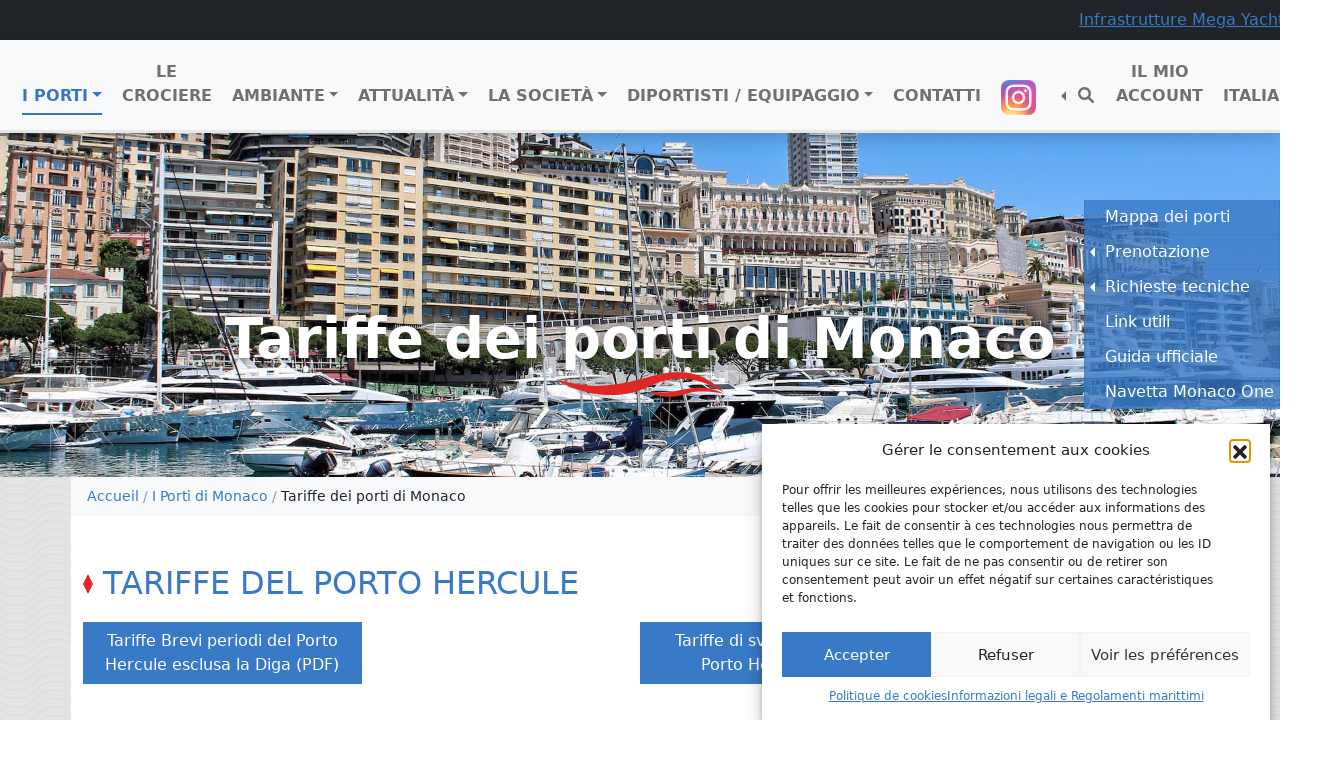

--- FILE ---
content_type: text/html; charset=UTF-8
request_url: https://www.ports-monaco.com/it/i-porti-di-monaco/tariffe-dei-porti-di-monaco/
body_size: 15960
content:
<!doctype html>
<html lang="it-IT">
<head>
    <!-- Required meta tags -->
    <meta charset="UTF-8">
    <meta name="viewport" content="width=device-width, initial-scale=1">

    <!-- wp_head begin -->
    <meta name='robots' content='index, follow, max-image-preview:large, max-snippet:-1, max-video-preview:-1' />
<link rel="alternate" href="https://www.ports-monaco.com/les-ports-de-monaco/tarifs-des-ports-de-monaco/" hreflang="fr" />
<link rel="alternate" href="https://www.ports-monaco.com/en/the-ports-of-monaco/rates-of-the-ports-of-monaco/" hreflang="en" />
<link rel="alternate" href="https://www.ports-monaco.com/it/i-porti-di-monaco/tariffe-dei-porti-di-monaco/" hreflang="it" />

	<!-- This site is optimized with the Yoast SEO plugin v26.7 - https://yoast.com/wordpress/plugins/seo/ -->
	<title>Tariffe dei porti di Monaco - Société d&#039;Exploitation des Ports de Monaco</title>
	<link rel="canonical" href="https://www.ports-monaco.com/it/i-porti-di-monaco/tariffe-dei-porti-di-monaco/" />
	<meta property="og:locale" content="it_IT" />
	<meta property="og:locale:alternate" content="fr_FR" />
	<meta property="og:locale:alternate" content="en_GB" />
	<meta property="og:type" content="article" />
	<meta property="og:title" content="Tariffe dei porti di Monaco - Société d&#039;Exploitation des Ports de Monaco" />
	<meta property="og:description" content="TARIFFE DEL PORTO HERCULE TARIFFE DEL PORTO DI FONTVIEILLE TARIFFE DEL PORTO DI CALA DEL FORTE...Read More..." />
	<meta property="og:url" content="https://www.ports-monaco.com/it/i-porti-di-monaco/tariffe-dei-porti-di-monaco/" />
	<meta property="og:site_name" content="Société d&#039;Exploitation des Ports de Monaco" />
	<meta property="article:modified_time" content="2026-01-06T15:04:48+00:00" />
	<meta name="twitter:card" content="summary_large_image" />
	<meta name="twitter:label1" content="Tempo di lettura stimato" />
	<meta name="twitter:data1" content="1 minuto" />
	<script type="application/ld+json" class="yoast-schema-graph">{"@context":"https://schema.org","@graph":[{"@type":"WebPage","@id":"https://www.ports-monaco.com/it/i-porti-di-monaco/tariffe-dei-porti-di-monaco/","url":"https://www.ports-monaco.com/it/i-porti-di-monaco/tariffe-dei-porti-di-monaco/","name":"Tariffe dei porti di Monaco - Société d&#039;Exploitation des Ports de Monaco","isPartOf":{"@id":"https://www.ports-monaco.com/it/#website"},"datePublished":"2022-11-30T14:37:09+00:00","dateModified":"2026-01-06T15:04:48+00:00","breadcrumb":{"@id":"https://www.ports-monaco.com/it/i-porti-di-monaco/tariffe-dei-porti-di-monaco/#breadcrumb"},"inLanguage":"it-IT","potentialAction":[{"@type":"ReadAction","target":["https://www.ports-monaco.com/it/i-porti-di-monaco/tariffe-dei-porti-di-monaco/"]}]},{"@type":"BreadcrumbList","@id":"https://www.ports-monaco.com/it/i-porti-di-monaco/tariffe-dei-porti-di-monaco/#breadcrumb","itemListElement":[{"@type":"ListItem","position":1,"name":"Accueil","item":"https://www.ports-monaco.com/it/"},{"@type":"ListItem","position":2,"name":"I Porti di Monaco","item":"https://www.ports-monaco.com/it/i-porti-di-monaco/"},{"@type":"ListItem","position":3,"name":"Tariffe dei porti di Monaco"}]},{"@type":"WebSite","@id":"https://www.ports-monaco.com/it/#website","url":"https://www.ports-monaco.com/it/","name":"Société d&#039;Exploitation des Ports de Monaco","description":"","publisher":{"@id":"https://www.ports-monaco.com/it/#organization"},"alternateName":"Ports de Monaco","potentialAction":[{"@type":"SearchAction","target":{"@type":"EntryPoint","urlTemplate":"https://www.ports-monaco.com/it/?s={search_term_string}"},"query-input":{"@type":"PropertyValueSpecification","valueRequired":true,"valueName":"search_term_string"}}],"inLanguage":"it-IT"},{"@type":"Organization","@id":"https://www.ports-monaco.com/it/#organization","name":"Société d&#039;Exploitation des Ports de Monaco","alternateName":"Ports de Monaco","url":"https://www.ports-monaco.com/it/","logo":{"@type":"ImageObject","inLanguage":"it-IT","@id":"https://www.ports-monaco.com/it/#/schema/logo/image/","url":"https://www.ports-monaco.com/wp-content/uploads/2022/06/cropped-logo-wd_sm.png","contentUrl":"https://www.ports-monaco.com/wp-content/uploads/2022/06/cropped-logo-wd_sm.png","width":263,"height":120,"caption":"Société d&#039;Exploitation des Ports de Monaco"},"image":{"@id":"https://www.ports-monaco.com/it/#/schema/logo/image/"}}]}</script>
	<!-- / Yoast SEO plugin. -->


<link rel='dns-prefetch' href='//www.googletagmanager.com' />
<style id='wp-img-auto-sizes-contain-inline-css'>
img:is([sizes=auto i],[sizes^="auto," i]){contain-intrinsic-size:3000px 1500px}
/*# sourceURL=wp-img-auto-sizes-contain-inline-css */
</style>
<link rel='stylesheet' id='areoi-style-index-css' href='https://www.ports-monaco.com/wp-content/plugins/all-bootstrap-blocks/build/style-index.css?ver=1758636767' media='all' />
<style id='classic-theme-styles-inline-css'>
/*! This file is auto-generated */
.wp-block-button__link{color:#fff;background-color:#32373c;border-radius:9999px;box-shadow:none;text-decoration:none;padding:calc(.667em + 2px) calc(1.333em + 2px);font-size:1.125em}.wp-block-file__button{background:#32373c;color:#fff;text-decoration:none}
/*# sourceURL=/wp-includes/css/classic-themes.min.css */
</style>
<link rel='stylesheet' id='wp-bootstrap-blocks-styles-css' href='https://www.ports-monaco.com/wp-content/plugins/wp-bootstrap-blocks/build/style-index.css?ver=5.2.1' media='all' />
<link rel='stylesheet' id='page-list-style-css' href='https://www.ports-monaco.com/wp-content/plugins/page-list/css/page-list.css?ver=5.7' media='all' />
<link rel='stylesheet' id='cmplz-general-css' href='https://www.ports-monaco.com/wp-content/plugins/complianz-gdpr/assets/css/cookieblocker.min.css?ver=1758637835' media='all' />
<link rel='stylesheet' id='picostrap-styles-css' href='https://www.ports-monaco.com/wp-content/themes/picostrap5-child-ports-monaco/css-output/bundle.css?ver=894' media='all' />
<link rel='stylesheet' id='slb_core-css' href='https://www.ports-monaco.com/wp-content/plugins/simple-lightbox/client/css/app.css?ver=2.9.4' media='all' />
<style id='block-visibility-screen-size-styles-inline-css'>
/* Large screens (desktops, 992px and up) */
@media ( min-width: 992px ) {
	.block-visibility-hide-large-screen {
		display: none !important;
	}
}

/* Medium screens (tablets, between 768px and 992px) */
@media ( min-width: 768px ) and ( max-width: 991.98px ) {
	.block-visibility-hide-medium-screen {
		display: none !important;
	}
}

/* Small screens (mobile devices, less than 768px) */
@media ( max-width: 767.98px ) {
	.block-visibility-hide-small-screen {
		display: none !important;
	}
}
/*# sourceURL=block-visibility-screen-size-styles-inline-css */
</style>
<link rel='stylesheet' id='wp-block-heading-css' href='https://www.ports-monaco.com/wp-includes/blocks/heading/style.min.css?ver=84e8295be8cb69a9df28e1b5293400b3' media='all' />

<!-- Snippet del tag Google (gtag.js) aggiunto da Site Kit -->
<!-- Snippet Google Analytics aggiunto da Site Kit -->
<script src="https://www.googletagmanager.com/gtag/js?id=GT-PHWNP4J" id="google_gtagjs-js" async></script>
<script id="google_gtagjs-js-after">
window.dataLayer = window.dataLayer || [];function gtag(){dataLayer.push(arguments);}
gtag("set","linker",{"domains":["www.ports-monaco.com"]});
gtag("js", new Date());
gtag("set", "developer_id.dZTNiMT", true);
gtag("config", "GT-PHWNP4J");
//# sourceURL=google_gtagjs-js-after
</script>
<meta name="generator" content="Site Kit by Google 1.170.0" />			<style>.cmplz-hidden {
					display: none !important;
				}</style> <link rel="icon" href="https://www.ports-monaco.com/wp-content/uploads/2022/06/cropped-logo-sq_512-32x32.png" sizes="32x32" />
<link rel="icon" href="https://www.ports-monaco.com/wp-content/uploads/2022/06/cropped-logo-sq_512-192x192.png" sizes="192x192" />
<link rel="apple-touch-icon" href="https://www.ports-monaco.com/wp-content/uploads/2022/06/cropped-logo-sq_512-180x180.png" />
<meta name="msapplication-TileImage" content="https://www.ports-monaco.com/wp-content/uploads/2022/06/cropped-logo-sq_512-270x270.png" />
		<style id="wp-custom-css">
			video {
	max-width: 100%;
}
.text-transform-none {
	text-transform: none;
}
.text-transform-none * {
	text-transform: none;
}

h1.nowave:after {
	display: none!important;
}

.wp-block-cover__background {
	position: absolute;
	top: 0;
	left: 0;
	right: 0;
	bottom: 0;
}
.has-background-dim-80 {
	opacity: 0.8;
}

.wdbanner {
	margin: 30px 0;
}
.wdbanner img {
	aspect-ratio: 31/9;
	height: auto;
	object-fit: cover;
	object-position: center;
}

figure.wp-block-image, div.legend figure {
	position: relative;
}
figure.wp-block-image figcaption, div.legend figure figcaption {
	position: absolute;
	left: 0;
	right: 0;
	bottom: 0;
	background: #00000060;
	padding: 5px;
	text-align: center;
	color: #fff;
	line-height: 1.1rem;
}
.carousel-item figure.wp-block-image figcaption {
	padding-bottom: 20px;
}

div.legend.center {
	display: flex;
	justify-content: center;
}

body.page-id-3814 .banner h1,
body.page-id-3816 .banner h1,
body.page-id-3818 .banner h1,
body.page-id-3945 .banner h1 {
	text-shadow: 0 0 5px #00000080, 0 0 10px #00000060;
}
body.page-id-3814 .banner h1:after,
body.page-id-3816 .banner h1:after,
body.page-id-3818 .banner h1:after,
body.page-id-3945 .banner h1:after{
	display: none;
}

.page-id-1948 .banner h1, .page-id-1948 .banner .h1,.page-id-1949 .banner h1, .page-id-1949 .banner .h1 {
    position: relative;
    top: 4rem;
}
.page-id-1948 .banner h1, .page-id-1948 .banner .h1,
.page-id-1949 .banner h1, .page-id-1949 .banner .h1,
.page-id-1942 .banner h1, .page-id-1942 .banner .h1 {
   padding-bottom: 10px;
}


.page-id-1948 .banner,
.page-id-1949 .banner,
.page-id-1942 .banner {
  padding-top: 0;
    background: #397AC6 !important;
	aspect-ratio: 2290/836;
  left: 0;
	right: 0;
	  display: flex;
    align-items: end;
}
.page-id-1948 .banner .background,
.page-id-1949 .banner .background,
.page-id-1942 .banner .background {
    background-color: transparent;
	/*background-size: contain;*/
	background-repeat: no-repeat;	
}

@media (max-width: 612px) {
	.page-id-1948 .banner,
.page-id-1949 .banner,
.page-id-1942 .banner {
  padding-top: 0;
    background: #666 !important;
	
}
.page-id-1948 .banner .background,
.page-id-1949 .banner .background,
.page-id-1942 .banner .background {
  
	background-size: contain;
	top: 40x;
}
}
@media (min-width: 992px) {
	
.page-id-1948 .banner,
.page-id-1949 .banner,
.page-id-1942 .banner {
  
	aspect-ratio: 2490/836;
}
	.page-id-1948 .banner .background,
.page-id-1949 .banner .background,
.page-id-1942 .banner .background {
  left: 0;
	right: 183px;
	top: 0;
}
}

.home .wp-block-cover {
	padding-left: 0 !important;
	padding-right: 0 !important;
}		</style>
		    <!-- wp_head end -->
<style id='wp-block-file-inline-css'>
.wp-block-file{box-sizing:border-box}.wp-block-file:not(.wp-element-button){font-size:.8em}.wp-block-file.aligncenter{text-align:center}.wp-block-file.alignright{text-align:right}.wp-block-file *+.wp-block-file__button{margin-left:.75em}:where(.wp-block-file){margin-bottom:1.5em}.wp-block-file__embed{margin-bottom:1em}:where(.wp-block-file__button){border-radius:2em;display:inline-block;padding:.5em 1em}:where(.wp-block-file__button):where(a):active,:where(.wp-block-file__button):where(a):focus,:where(.wp-block-file__button):where(a):hover,:where(.wp-block-file__button):where(a):visited{box-shadow:none;color:#fff;opacity:.85;text-decoration:none}
/*# sourceURL=https://www.ports-monaco.com/wp-includes/blocks/file/style.min.css */
</style>
<style id='wp-block-image-inline-css'>
.wp-block-image>a,.wp-block-image>figure>a{display:inline-block}.wp-block-image img{box-sizing:border-box;height:auto;max-width:100%;vertical-align:bottom}@media not (prefers-reduced-motion){.wp-block-image img.hide{visibility:hidden}.wp-block-image img.show{animation:show-content-image .4s}}.wp-block-image[style*=border-radius] img,.wp-block-image[style*=border-radius]>a{border-radius:inherit}.wp-block-image.has-custom-border img{box-sizing:border-box}.wp-block-image.aligncenter{text-align:center}.wp-block-image.alignfull>a,.wp-block-image.alignwide>a{width:100%}.wp-block-image.alignfull img,.wp-block-image.alignwide img{height:auto;width:100%}.wp-block-image .aligncenter,.wp-block-image .alignleft,.wp-block-image .alignright,.wp-block-image.aligncenter,.wp-block-image.alignleft,.wp-block-image.alignright{display:table}.wp-block-image .aligncenter>figcaption,.wp-block-image .alignleft>figcaption,.wp-block-image .alignright>figcaption,.wp-block-image.aligncenter>figcaption,.wp-block-image.alignleft>figcaption,.wp-block-image.alignright>figcaption{caption-side:bottom;display:table-caption}.wp-block-image .alignleft{float:left;margin:.5em 1em .5em 0}.wp-block-image .alignright{float:right;margin:.5em 0 .5em 1em}.wp-block-image .aligncenter{margin-left:auto;margin-right:auto}.wp-block-image :where(figcaption){margin-bottom:1em;margin-top:.5em}.wp-block-image.is-style-circle-mask img{border-radius:9999px}@supports ((-webkit-mask-image:none) or (mask-image:none)) or (-webkit-mask-image:none){.wp-block-image.is-style-circle-mask img{border-radius:0;-webkit-mask-image:url('data:image/svg+xml;utf8,<svg viewBox="0 0 100 100" xmlns="http://www.w3.org/2000/svg"><circle cx="50" cy="50" r="50"/></svg>');mask-image:url('data:image/svg+xml;utf8,<svg viewBox="0 0 100 100" xmlns="http://www.w3.org/2000/svg"><circle cx="50" cy="50" r="50"/></svg>');mask-mode:alpha;-webkit-mask-position:center;mask-position:center;-webkit-mask-repeat:no-repeat;mask-repeat:no-repeat;-webkit-mask-size:contain;mask-size:contain}}:root :where(.wp-block-image.is-style-rounded img,.wp-block-image .is-style-rounded img){border-radius:9999px}.wp-block-image figure{margin:0}.wp-lightbox-container{display:flex;flex-direction:column;position:relative}.wp-lightbox-container img{cursor:zoom-in}.wp-lightbox-container img:hover+button{opacity:1}.wp-lightbox-container button{align-items:center;backdrop-filter:blur(16px) saturate(180%);background-color:#5a5a5a40;border:none;border-radius:4px;cursor:zoom-in;display:flex;height:20px;justify-content:center;opacity:0;padding:0;position:absolute;right:16px;text-align:center;top:16px;width:20px;z-index:100}@media not (prefers-reduced-motion){.wp-lightbox-container button{transition:opacity .2s ease}}.wp-lightbox-container button:focus-visible{outline:3px auto #5a5a5a40;outline:3px auto -webkit-focus-ring-color;outline-offset:3px}.wp-lightbox-container button:hover{cursor:pointer;opacity:1}.wp-lightbox-container button:focus{opacity:1}.wp-lightbox-container button:focus,.wp-lightbox-container button:hover,.wp-lightbox-container button:not(:hover):not(:active):not(.has-background){background-color:#5a5a5a40;border:none}.wp-lightbox-overlay{box-sizing:border-box;cursor:zoom-out;height:100vh;left:0;overflow:hidden;position:fixed;top:0;visibility:hidden;width:100%;z-index:100000}.wp-lightbox-overlay .close-button{align-items:center;cursor:pointer;display:flex;justify-content:center;min-height:40px;min-width:40px;padding:0;position:absolute;right:calc(env(safe-area-inset-right) + 16px);top:calc(env(safe-area-inset-top) + 16px);z-index:5000000}.wp-lightbox-overlay .close-button:focus,.wp-lightbox-overlay .close-button:hover,.wp-lightbox-overlay .close-button:not(:hover):not(:active):not(.has-background){background:none;border:none}.wp-lightbox-overlay .lightbox-image-container{height:var(--wp--lightbox-container-height);left:50%;overflow:hidden;position:absolute;top:50%;transform:translate(-50%,-50%);transform-origin:top left;width:var(--wp--lightbox-container-width);z-index:9999999999}.wp-lightbox-overlay .wp-block-image{align-items:center;box-sizing:border-box;display:flex;height:100%;justify-content:center;margin:0;position:relative;transform-origin:0 0;width:100%;z-index:3000000}.wp-lightbox-overlay .wp-block-image img{height:var(--wp--lightbox-image-height);min-height:var(--wp--lightbox-image-height);min-width:var(--wp--lightbox-image-width);width:var(--wp--lightbox-image-width)}.wp-lightbox-overlay .wp-block-image figcaption{display:none}.wp-lightbox-overlay button{background:none;border:none}.wp-lightbox-overlay .scrim{background-color:#fff;height:100%;opacity:.9;position:absolute;width:100%;z-index:2000000}.wp-lightbox-overlay.active{visibility:visible}@media not (prefers-reduced-motion){.wp-lightbox-overlay.active{animation:turn-on-visibility .25s both}.wp-lightbox-overlay.active img{animation:turn-on-visibility .35s both}.wp-lightbox-overlay.show-closing-animation:not(.active){animation:turn-off-visibility .35s both}.wp-lightbox-overlay.show-closing-animation:not(.active) img{animation:turn-off-visibility .25s both}.wp-lightbox-overlay.zoom.active{animation:none;opacity:1;visibility:visible}.wp-lightbox-overlay.zoom.active .lightbox-image-container{animation:lightbox-zoom-in .4s}.wp-lightbox-overlay.zoom.active .lightbox-image-container img{animation:none}.wp-lightbox-overlay.zoom.active .scrim{animation:turn-on-visibility .4s forwards}.wp-lightbox-overlay.zoom.show-closing-animation:not(.active){animation:none}.wp-lightbox-overlay.zoom.show-closing-animation:not(.active) .lightbox-image-container{animation:lightbox-zoom-out .4s}.wp-lightbox-overlay.zoom.show-closing-animation:not(.active) .lightbox-image-container img{animation:none}.wp-lightbox-overlay.zoom.show-closing-animation:not(.active) .scrim{animation:turn-off-visibility .4s forwards}}@keyframes show-content-image{0%{visibility:hidden}99%{visibility:hidden}to{visibility:visible}}@keyframes turn-on-visibility{0%{opacity:0}to{opacity:1}}@keyframes turn-off-visibility{0%{opacity:1;visibility:visible}99%{opacity:0;visibility:visible}to{opacity:0;visibility:hidden}}@keyframes lightbox-zoom-in{0%{transform:translate(calc((-100vw + var(--wp--lightbox-scrollbar-width))/2 + var(--wp--lightbox-initial-left-position)),calc(-50vh + var(--wp--lightbox-initial-top-position))) scale(var(--wp--lightbox-scale))}to{transform:translate(-50%,-50%) scale(1)}}@keyframes lightbox-zoom-out{0%{transform:translate(-50%,-50%) scale(1);visibility:visible}99%{visibility:visible}to{transform:translate(calc((-100vw + var(--wp--lightbox-scrollbar-width))/2 + var(--wp--lightbox-initial-left-position)),calc(-50vh + var(--wp--lightbox-initial-top-position))) scale(var(--wp--lightbox-scale));visibility:hidden}}
/*# sourceURL=https://www.ports-monaco.com/wp-includes/blocks/image/style.min.css */
</style>
<style id='wp-block-columns-inline-css'>
.wp-block-columns{box-sizing:border-box;display:flex;flex-wrap:wrap!important}@media (min-width:782px){.wp-block-columns{flex-wrap:nowrap!important}}.wp-block-columns{align-items:normal!important}.wp-block-columns.are-vertically-aligned-top{align-items:flex-start}.wp-block-columns.are-vertically-aligned-center{align-items:center}.wp-block-columns.are-vertically-aligned-bottom{align-items:flex-end}@media (max-width:781px){.wp-block-columns:not(.is-not-stacked-on-mobile)>.wp-block-column{flex-basis:100%!important}}@media (min-width:782px){.wp-block-columns:not(.is-not-stacked-on-mobile)>.wp-block-column{flex-basis:0;flex-grow:1}.wp-block-columns:not(.is-not-stacked-on-mobile)>.wp-block-column[style*=flex-basis]{flex-grow:0}}.wp-block-columns.is-not-stacked-on-mobile{flex-wrap:nowrap!important}.wp-block-columns.is-not-stacked-on-mobile>.wp-block-column{flex-basis:0;flex-grow:1}.wp-block-columns.is-not-stacked-on-mobile>.wp-block-column[style*=flex-basis]{flex-grow:0}:where(.wp-block-columns){margin-bottom:1.75em}:where(.wp-block-columns.has-background){padding:1.25em 2.375em}.wp-block-column{flex-grow:1;min-width:0;overflow-wrap:break-word;word-break:break-word}.wp-block-column.is-vertically-aligned-top{align-self:flex-start}.wp-block-column.is-vertically-aligned-center{align-self:center}.wp-block-column.is-vertically-aligned-bottom{align-self:flex-end}.wp-block-column.is-vertically-aligned-stretch{align-self:stretch}.wp-block-column.is-vertically-aligned-bottom,.wp-block-column.is-vertically-aligned-center,.wp-block-column.is-vertically-aligned-top{width:100%}
/*# sourceURL=https://www.ports-monaco.com/wp-includes/blocks/columns/style.min.css */
</style>
<style id='wp-block-paragraph-inline-css'>
.is-small-text{font-size:.875em}.is-regular-text{font-size:1em}.is-large-text{font-size:2.25em}.is-larger-text{font-size:3em}.has-drop-cap:not(:focus):first-letter{float:left;font-size:8.4em;font-style:normal;font-weight:100;line-height:.68;margin:.05em .1em 0 0;text-transform:uppercase}body.rtl .has-drop-cap:not(:focus):first-letter{float:none;margin-left:.1em}p.has-drop-cap.has-background{overflow:hidden}:root :where(p.has-background){padding:1.25em 2.375em}:where(p.has-text-color:not(.has-link-color)) a{color:inherit}p.has-text-align-left[style*="writing-mode:vertical-lr"],p.has-text-align-right[style*="writing-mode:vertical-rl"]{rotate:180deg}
/*# sourceURL=https://www.ports-monaco.com/wp-includes/blocks/paragraph/style.min.css */
</style>
<style id='global-styles-inline-css'>
:root{--wp--preset--aspect-ratio--square: 1;--wp--preset--aspect-ratio--4-3: 4/3;--wp--preset--aspect-ratio--3-4: 3/4;--wp--preset--aspect-ratio--3-2: 3/2;--wp--preset--aspect-ratio--2-3: 2/3;--wp--preset--aspect-ratio--16-9: 16/9;--wp--preset--aspect-ratio--9-16: 9/16;--wp--preset--color--black: #000000;--wp--preset--color--cyan-bluish-gray: #abb8c3;--wp--preset--color--white: #ffffff;--wp--preset--color--pale-pink: #f78da7;--wp--preset--color--vivid-red: #cf2e2e;--wp--preset--color--luminous-vivid-orange: #ff6900;--wp--preset--color--luminous-vivid-amber: #fcb900;--wp--preset--color--light-green-cyan: #7bdcb5;--wp--preset--color--vivid-green-cyan: #00d084;--wp--preset--color--pale-cyan-blue: #8ed1fc;--wp--preset--color--vivid-cyan-blue: #0693e3;--wp--preset--color--vivid-purple: #9b51e0;--wp--preset--gradient--vivid-cyan-blue-to-vivid-purple: linear-gradient(135deg,rgb(6,147,227) 0%,rgb(155,81,224) 100%);--wp--preset--gradient--light-green-cyan-to-vivid-green-cyan: linear-gradient(135deg,rgb(122,220,180) 0%,rgb(0,208,130) 100%);--wp--preset--gradient--luminous-vivid-amber-to-luminous-vivid-orange: linear-gradient(135deg,rgb(252,185,0) 0%,rgb(255,105,0) 100%);--wp--preset--gradient--luminous-vivid-orange-to-vivid-red: linear-gradient(135deg,rgb(255,105,0) 0%,rgb(207,46,46) 100%);--wp--preset--gradient--very-light-gray-to-cyan-bluish-gray: linear-gradient(135deg,rgb(238,238,238) 0%,rgb(169,184,195) 100%);--wp--preset--gradient--cool-to-warm-spectrum: linear-gradient(135deg,rgb(74,234,220) 0%,rgb(151,120,209) 20%,rgb(207,42,186) 40%,rgb(238,44,130) 60%,rgb(251,105,98) 80%,rgb(254,248,76) 100%);--wp--preset--gradient--blush-light-purple: linear-gradient(135deg,rgb(255,206,236) 0%,rgb(152,150,240) 100%);--wp--preset--gradient--blush-bordeaux: linear-gradient(135deg,rgb(254,205,165) 0%,rgb(254,45,45) 50%,rgb(107,0,62) 100%);--wp--preset--gradient--luminous-dusk: linear-gradient(135deg,rgb(255,203,112) 0%,rgb(199,81,192) 50%,rgb(65,88,208) 100%);--wp--preset--gradient--pale-ocean: linear-gradient(135deg,rgb(255,245,203) 0%,rgb(182,227,212) 50%,rgb(51,167,181) 100%);--wp--preset--gradient--electric-grass: linear-gradient(135deg,rgb(202,248,128) 0%,rgb(113,206,126) 100%);--wp--preset--gradient--midnight: linear-gradient(135deg,rgb(2,3,129) 0%,rgb(40,116,252) 100%);--wp--preset--font-size--small: 13px;--wp--preset--font-size--medium: 20px;--wp--preset--font-size--large: 36px;--wp--preset--font-size--x-large: 42px;--wp--preset--spacing--20: 0.44rem;--wp--preset--spacing--30: 0.67rem;--wp--preset--spacing--40: 1rem;--wp--preset--spacing--50: 1.5rem;--wp--preset--spacing--60: 2.25rem;--wp--preset--spacing--70: 3.38rem;--wp--preset--spacing--80: 5.06rem;--wp--preset--shadow--natural: 6px 6px 9px rgba(0, 0, 0, 0.2);--wp--preset--shadow--deep: 12px 12px 50px rgba(0, 0, 0, 0.4);--wp--preset--shadow--sharp: 6px 6px 0px rgba(0, 0, 0, 0.2);--wp--preset--shadow--outlined: 6px 6px 0px -3px rgb(255, 255, 255), 6px 6px rgb(0, 0, 0);--wp--preset--shadow--crisp: 6px 6px 0px rgb(0, 0, 0);}:where(.is-layout-flex){gap: 0.5em;}:where(.is-layout-grid){gap: 0.5em;}body .is-layout-flex{display: flex;}.is-layout-flex{flex-wrap: wrap;align-items: center;}.is-layout-flex > :is(*, div){margin: 0;}body .is-layout-grid{display: grid;}.is-layout-grid > :is(*, div){margin: 0;}:where(.wp-block-columns.is-layout-flex){gap: 2em;}:where(.wp-block-columns.is-layout-grid){gap: 2em;}:where(.wp-block-post-template.is-layout-flex){gap: 1.25em;}:where(.wp-block-post-template.is-layout-grid){gap: 1.25em;}.has-black-color{color: var(--wp--preset--color--black) !important;}.has-cyan-bluish-gray-color{color: var(--wp--preset--color--cyan-bluish-gray) !important;}.has-white-color{color: var(--wp--preset--color--white) !important;}.has-pale-pink-color{color: var(--wp--preset--color--pale-pink) !important;}.has-vivid-red-color{color: var(--wp--preset--color--vivid-red) !important;}.has-luminous-vivid-orange-color{color: var(--wp--preset--color--luminous-vivid-orange) !important;}.has-luminous-vivid-amber-color{color: var(--wp--preset--color--luminous-vivid-amber) !important;}.has-light-green-cyan-color{color: var(--wp--preset--color--light-green-cyan) !important;}.has-vivid-green-cyan-color{color: var(--wp--preset--color--vivid-green-cyan) !important;}.has-pale-cyan-blue-color{color: var(--wp--preset--color--pale-cyan-blue) !important;}.has-vivid-cyan-blue-color{color: var(--wp--preset--color--vivid-cyan-blue) !important;}.has-vivid-purple-color{color: var(--wp--preset--color--vivid-purple) !important;}.has-black-background-color{background-color: var(--wp--preset--color--black) !important;}.has-cyan-bluish-gray-background-color{background-color: var(--wp--preset--color--cyan-bluish-gray) !important;}.has-white-background-color{background-color: var(--wp--preset--color--white) !important;}.has-pale-pink-background-color{background-color: var(--wp--preset--color--pale-pink) !important;}.has-vivid-red-background-color{background-color: var(--wp--preset--color--vivid-red) !important;}.has-luminous-vivid-orange-background-color{background-color: var(--wp--preset--color--luminous-vivid-orange) !important;}.has-luminous-vivid-amber-background-color{background-color: var(--wp--preset--color--luminous-vivid-amber) !important;}.has-light-green-cyan-background-color{background-color: var(--wp--preset--color--light-green-cyan) !important;}.has-vivid-green-cyan-background-color{background-color: var(--wp--preset--color--vivid-green-cyan) !important;}.has-pale-cyan-blue-background-color{background-color: var(--wp--preset--color--pale-cyan-blue) !important;}.has-vivid-cyan-blue-background-color{background-color: var(--wp--preset--color--vivid-cyan-blue) !important;}.has-vivid-purple-background-color{background-color: var(--wp--preset--color--vivid-purple) !important;}.has-black-border-color{border-color: var(--wp--preset--color--black) !important;}.has-cyan-bluish-gray-border-color{border-color: var(--wp--preset--color--cyan-bluish-gray) !important;}.has-white-border-color{border-color: var(--wp--preset--color--white) !important;}.has-pale-pink-border-color{border-color: var(--wp--preset--color--pale-pink) !important;}.has-vivid-red-border-color{border-color: var(--wp--preset--color--vivid-red) !important;}.has-luminous-vivid-orange-border-color{border-color: var(--wp--preset--color--luminous-vivid-orange) !important;}.has-luminous-vivid-amber-border-color{border-color: var(--wp--preset--color--luminous-vivid-amber) !important;}.has-light-green-cyan-border-color{border-color: var(--wp--preset--color--light-green-cyan) !important;}.has-vivid-green-cyan-border-color{border-color: var(--wp--preset--color--vivid-green-cyan) !important;}.has-pale-cyan-blue-border-color{border-color: var(--wp--preset--color--pale-cyan-blue) !important;}.has-vivid-cyan-blue-border-color{border-color: var(--wp--preset--color--vivid-cyan-blue) !important;}.has-vivid-purple-border-color{border-color: var(--wp--preset--color--vivid-purple) !important;}.has-vivid-cyan-blue-to-vivid-purple-gradient-background{background: var(--wp--preset--gradient--vivid-cyan-blue-to-vivid-purple) !important;}.has-light-green-cyan-to-vivid-green-cyan-gradient-background{background: var(--wp--preset--gradient--light-green-cyan-to-vivid-green-cyan) !important;}.has-luminous-vivid-amber-to-luminous-vivid-orange-gradient-background{background: var(--wp--preset--gradient--luminous-vivid-amber-to-luminous-vivid-orange) !important;}.has-luminous-vivid-orange-to-vivid-red-gradient-background{background: var(--wp--preset--gradient--luminous-vivid-orange-to-vivid-red) !important;}.has-very-light-gray-to-cyan-bluish-gray-gradient-background{background: var(--wp--preset--gradient--very-light-gray-to-cyan-bluish-gray) !important;}.has-cool-to-warm-spectrum-gradient-background{background: var(--wp--preset--gradient--cool-to-warm-spectrum) !important;}.has-blush-light-purple-gradient-background{background: var(--wp--preset--gradient--blush-light-purple) !important;}.has-blush-bordeaux-gradient-background{background: var(--wp--preset--gradient--blush-bordeaux) !important;}.has-luminous-dusk-gradient-background{background: var(--wp--preset--gradient--luminous-dusk) !important;}.has-pale-ocean-gradient-background{background: var(--wp--preset--gradient--pale-ocean) !important;}.has-electric-grass-gradient-background{background: var(--wp--preset--gradient--electric-grass) !important;}.has-midnight-gradient-background{background: var(--wp--preset--gradient--midnight) !important;}.has-small-font-size{font-size: var(--wp--preset--font-size--small) !important;}.has-medium-font-size{font-size: var(--wp--preset--font-size--medium) !important;}.has-large-font-size{font-size: var(--wp--preset--font-size--large) !important;}.has-x-large-font-size{font-size: var(--wp--preset--font-size--x-large) !important;}
:where(.wp-block-columns.is-layout-flex){gap: 2em;}:where(.wp-block-columns.is-layout-grid){gap: 2em;}
/*# sourceURL=global-styles-inline-css */
</style>
<style id='core-block-supports-inline-css'>
.wp-container-core-columns-is-layout-9d6595d7{flex-wrap:nowrap;}
/*# sourceURL=core-block-supports-inline-css */
</style>
</head>
<body data-cmplz=1 class="wp-singular page-template-default page page-id-1426 page-child parent-pageid-1397 wp-custom-logo wp-embed-responsive wp-theme-picostrap5 wp-child-theme-picostrap5-child-ports-monaco picostrap_header_navbar_position_ scroll-position-at-top" >

        <!-- ******************* The Topbar Area ******************* -->
        <div id="wrapper-topbar" class="bg-dark text-light">
            <marquee onmouseover="this.stop();" onmouseout="this.start();">
                                
<p><a href="https://www.ports-monaco.com/wp-content/uploads/2025/03/20250320_Livret-presentation-accueil-mega-yachts-digue-Rainier-III.pdf">Infrastrutture Mega Yachts</a></p>



<p></p>
            </marquee>
        </div>
    

    <!-- ******************* The Navbar Area ******************* -->
    <div id="wrapper-navbar" itemscope itemtype="http://schema.org/WebSite">

        <a class="skip-link visually-hidden-focusable" href="#theme-main">Skip to content</a>


        <nav class="navbar navbar-expand-xl  navbar-light bg-light" aria-label="Main Navigation">
            <div class="container">
                <div id="logo-tagline-wrap">
                    <!-- Your site title as branding in the menu -->
                                        <a href="https://www.ports-monaco.com/it/" class="custom-logo-link" rel="home" aria-current="page">
                        <img width="341" height="120" src="https://www.ports-monaco.com/wp-content/themes/picostrap5-child-ports-monaco/img/ports-monaco-20-years.png" class="custom-logo" alt="Société d&#039;Exploitation des Ports de Monaco" decoding="async" />
                    </a>
                    <!-- end custom logo -->


                    

                </div> <!-- /logo-tagline-wrap -->

                <div class="d-flex flex-row gap-3 ms-auto align-items-end align-items-center">
                    <a href="https://www.instagram.com/portsdemonaco/" target="_blank" class="d-xl-none">
                        <img src="/wp-content/uploads/2024/08/Instagram_icon1.png" width="35" height="35" alt="Instagram">
                    </a>

                    <button class="navbar-toggler" type="button" data-bs-toggle="collapse" data-bs-target="#navbarNavDropdown" aria-controls="navbarsExample05" aria-expanded="false" aria-label="Toggle navigation">
                        <span class="navbar-toggler-icon"></span>
                    </button>
                </div>

                <div class="collapse navbar-collapse" id="navbarNavDropdown">
                    <ul id="menu-menu-it" class="navbar-nav me-auto mb-2 mb-md-0 "><li  class="menu-item menu-item-type-post_type menu-item-object-page current-page-ancestor current-menu-ancestor current-menu-parent current-page-parent current_page_parent current_page_ancestor menu-item-has-children dropdown nav-item nav-item-1422"><a href="https://www.ports-monaco.com/it/i-porti-di-monaco/" class="nav-link active dropdown-toggle" data-bs-toggle="dropdown" data-bs-auto-close="outside" aria-haspopup="true" aria-expanded="false">I Porti</a>
<ul class="dropdown-menu  depth_0">
	<li  class="menu-item menu-item-type-post_type menu-item-object-page nav-item nav-item-1425"><a href="https://www.ports-monaco.com/it/i-porti-di-monaco/il-porto-hercule/" class="dropdown-item ">Il Porto Hercule</a></li>
	<li  class="menu-item menu-item-type-post_type menu-item-object-page nav-item nav-item-1424"><a href="https://www.ports-monaco.com/it/i-porti-di-monaco/il-porto-di-fontvieille/" class="dropdown-item ">Il Porto di Fontvieille</a></li>
	<li  class="menu-item menu-item-type-post_type menu-item-object-page nav-item nav-item-1423"><a href="https://www.ports-monaco.com/it/i-porti-di-monaco/il-porto-di-cala-del-forte/" class="dropdown-item ">Il Porto di Cala del Forte</a></li>
	<li  class="menu-item menu-item-type-post_type menu-item-object-page current-menu-item page_item page-item-1426 current_page_item nav-item nav-item-1430"><a href="https://www.ports-monaco.com/it/i-porti-di-monaco/tariffe-dei-porti-di-monaco/" class="dropdown-item active">Tariffe dei porti di Monaco</a></li>
</ul>
</li>
<li  class="menu-item menu-item-type-post_type menu-item-object-page nav-item nav-item-1494"><a href="https://www.ports-monaco.com/it/le-crociere/" class="nav-link ">Le Crociere</a></li>
<li  class="menu-item menu-item-type-post_type menu-item-object-page menu-item-has-children dropdown nav-item nav-item-2566"><a href="https://www.ports-monaco.com/it/ambiante/" class="nav-link  dropdown-toggle" data-bs-toggle="dropdown" data-bs-auto-close="outside" aria-haspopup="true" aria-expanded="false">Ambiante</a>
<ul class="dropdown-menu  depth_0">
	<li  class="menu-item menu-item-type-post_type menu-item-object-page nav-item nav-item-1535"><a href="https://www.ports-monaco.com/it/ambiante/le-nostre-azioni/" class="dropdown-item ">Le nostre azioni</a></li>
	<li  class="menu-item menu-item-type-post_type menu-item-object-page nav-item nav-item-1533"><a href="https://www.ports-monaco.com/it/ambiante/le-aree-marine-protette-monegasche/" class="dropdown-item ">Le Aree Marine Protette</a></li>
	<li  class="menu-item menu-item-type-post_type menu-item-object-page nav-item nav-item-1532"><a href="https://www.ports-monaco.com/it/ambiante/lapplicazione-donia/" class="dropdown-item ">L’applicazione DONIA</a></li>
</ul>
</li>
<li  class="menu-item menu-item-type-post_type menu-item-object-page menu-item-has-children dropdown nav-item nav-item-1542"><a href="https://www.ports-monaco.com/it/attualita/eventi-nel-principato/" class="nav-link  dropdown-toggle" data-bs-toggle="dropdown" data-bs-auto-close="outside" aria-haspopup="true" aria-expanded="false">Attualità</a>
<ul class="dropdown-menu  depth_0">
	<li  class="menu-item menu-item-type-post_type menu-item-object-page nav-item nav-item-3927"><a href="https://www.ports-monaco.com/it/bollards-it/" class="dropdown-item ">Le collaborazioni artistiche</a></li>
	<li  class="menu-item menu-item-type-post_type menu-item-object-page nav-item nav-item-3926"><a href="https://www.ports-monaco.com/it/attualita/eventi-nel-principato/" class="dropdown-item ">Eventi nel Principato</a></li>
</ul>
</li>
<li  class="menu-item menu-item-type-post_type menu-item-object-page menu-item-has-children dropdown nav-item nav-item-1607"><a href="https://www.ports-monaco.com/it/la-societe-dexploitation-des-ports-de-monaco-sepm/" class="nav-link  dropdown-toggle" data-bs-toggle="dropdown" data-bs-auto-close="outside" aria-haspopup="true" aria-expanded="false">La società</a>
<ul class="dropdown-menu  depth_0">
	<li  class="menu-item menu-item-type-post_type menu-item-object-page nav-item nav-item-1610"><a href="https://www.ports-monaco.com/it/la-societe-dexploitation-des-ports-de-monaco-sepm/" class="dropdown-item ">Chi siamo</a></li>
	<li  class="menu-item menu-item-type-post_type menu-item-object-page nav-item nav-item-1625"><a href="https://www.ports-monaco.com/it/la-societe-dexploitation-des-ports-de-monaco-sepm/il-team/" class="dropdown-item ">Il team</a></li>
	<li  class="menu-item menu-item-type-post_type menu-item-object-page nav-item nav-item-1954"><a href="https://www.ports-monaco.com/it/la-societe-dexploitation-des-ports-de-monaco-sepm/consiglio-di-amministrazione/" class="dropdown-item ">Consiglio di amministrazione</a></li>
	<li  class="menu-item menu-item-type-post_type menu-item-object-page nav-item nav-item-1609"><a href="https://www.ports-monaco.com/it/la-societe-dexploitation-des-ports-de-monaco-sepm/le-certificazioni/" class="dropdown-item ">Le certificazioni</a></li>
	<li  class="menu-item menu-item-type-post_type menu-item-object-page nav-item nav-item-1624"><a href="https://www.ports-monaco.com/it/la-societe-dexploitation-des-ports-de-monaco-sepm/mappa-dei-porti/" class="dropdown-item ">Mappa dei porti</a></li>
	<li  class="menu-item menu-item-type-post_type menu-item-object-page nav-item nav-item-1623"><a href="https://www.ports-monaco.com/it/la-societe-dexploitation-des-ports-de-monaco-sepm/foto-video/" class="dropdown-item ">Foto / Video</a></li>
	<li  class="menu-item menu-item-type-post_type menu-item-object-page menu-item-privacy-policy nav-item nav-item-1622"><a href="https://www.ports-monaco.com/it/la-societe-dexploitation-des-ports-de-monaco-sepm/informazioni-legali-e-regolamenti-marittimi/" class="dropdown-item ">Informazioni legali e Regolamenti marittimi</a></li>
	<li  class="menu-item menu-item-type-post_type menu-item-object-page nav-item nav-item-1608"><a href="https://www.ports-monaco.com/it/la-societe-dexploitation-des-ports-de-monaco-sepm/internazionale-smip/" class="dropdown-item ">Internazionale – SMIP</a></li>
	<li  class="menu-item menu-item-type-post_type menu-item-object-page nav-item nav-item-1626"><a href="https://www.ports-monaco.com/politique-de-cookies-ue/" class="dropdown-item ">Politique de cookies (UE)</a></li>
</ul>
</li>
<li  class="menu-item menu-item-type-post_type menu-item-object-page menu-item-has-children dropdown nav-item nav-item-1802"><a href="https://www.ports-monaco.com/it/equipaggio/" class="nav-link  dropdown-toggle" data-bs-toggle="dropdown" data-bs-auto-close="outside" aria-haspopup="true" aria-expanded="false">Diportisti / Equipaggio</a>
<ul class="dropdown-menu  depth_0">
	<li  class="menu-item menu-item-type-post_type menu-item-object-page nav-item nav-item-1808"><a href="https://www.ports-monaco.com/it/equipaggio/capitani/" class="dropdown-item ">Informazioni pratiche</a></li>
	<li  class="menu-item menu-item-type-post_type menu-item-object-page nav-item nav-item-1806"><a href="https://www.ports-monaco.com/it/equipaggio/link-utili/" class="dropdown-item ">Link utili</a></li>
	<li  class="menu-item menu-item-type-post_type menu-item-object-page nav-item nav-item-1805"><a href="https://www.ports-monaco.com/it/equipaggio/jobs/" class="dropdown-item ">Jobs</a></li>
	<li  class="menu-item menu-item-type-post_type menu-item-object-page nav-item nav-item-1804"><a href="https://www.ports-monaco.com/it/equipaggio/covid-notizie-situazione-sanitaria/" class="dropdown-item ">COVID / Notizie situazione sanitaria</a></li>
</ul>
</li>
<li  class="menu-item menu-item-type-post_type menu-item-object-page nav-item nav-item-1671"><a href="https://www.ports-monaco.com/it/la-societe-dexploitation-des-ports-de-monaco-sepm/contatti/" class="nav-link ">Contatti</a></li>
</ul>                    <ul id="menu-socials" class="navbar-nav me-auto mb-2 mb-md-0 "><li  class="menu-item menu-item-type-custom menu-item-object-custom nav-item nav-item-3793"><a title="Suivez-nous" target="_blank" href="https://www.instagram.com/portsdemonaco/" class="nav-link ">Suivez-nous</a></li>
</ul>
                                            <ul class="navbar-nav mb-2 mb-md-0 mx-0">
                            <li class="menu-item menu-item-type-post_type menu-item-object-page menu-item-has-children dropdown nav-item dropstart">
                                <a href="#search" class="nav-link dropdown-toggle" type="button" id="searchbutton" data-bs-toggle="dropdown" aria-expanded="false">
                                    <i class="fa fa-fw fa-search"></i>
                                </a>
                                <ul id="search" class="dropdown-menu dropdown-menu-end p-0 border-0 bg-transparent mt-2">
                                    <form action="https://www.ports-monaco.com/it" method="get" id="header-search-form" class="d-flex">
                                        <input class="form-control" type="text" placeholder="Search" aria-label="Search" name="s" value="">
                                        <button type="submit" class="btn btn-primary"><i class="fa fa-search"></i></button>
                                    </form>
                                </ul>
                            </li>
                        </ul>
                                        <div class="mx-0">
                        <ul id="menu-right-it" class="navbar-nav me-auto mb-2 mb-md-0 "><li  class="menu-item menu-item-type-custom menu-item-object-custom nav-item nav-item-2115"><a target="_blank" href="https://espaceclient.ports-monaco.com/it/" class="nav-link ">Il mio account</a></li>
<li  class="pll-parent-menu-item menu-item menu-item-type-custom menu-item-object-custom current-menu-parent menu-item-has-children dropdown nav-item nav-item-2114"><a href="#pll_switcher" class="nav-link  dropdown-toggle" data-bs-toggle="dropdown" data-bs-auto-close="outside" aria-haspopup="true" aria-expanded="false">Italiano</a>
<ul class="dropdown-menu  depth_0">
	<li  class="lang-item lang-item-2 lang-item-fr lang-item-first menu-item menu-item-type-custom menu-item-object-custom nav-item nav-item-2114-fr"><a href="https://www.ports-monaco.com/les-ports-de-monaco/tarifs-des-ports-de-monaco/" class="dropdown-item ">Français</a></li>
	<li  class="lang-item lang-item-5 lang-item-en menu-item menu-item-type-custom menu-item-object-custom nav-item nav-item-2114-en"><a href="https://www.ports-monaco.com/en/the-ports-of-monaco/rates-of-the-ports-of-monaco/" class="dropdown-item ">English</a></li>
	<li  class="lang-item lang-item-9 lang-item-it current-lang menu-item menu-item-type-custom menu-item-object-custom nav-item nav-item-2114-it"><a href="https://www.ports-monaco.com/it/i-porti-di-monaco/tariffe-dei-porti-di-monaco/" class="dropdown-item ">Italiano</a></li>
</ul>
</li>
</ul>                    </div>
                </div> <!-- .collapse -->
            </div> <!-- .container -->
        </nav> <!-- .site-navigation -->
            </div><!-- #wrapper-navbar end -->

    
<main id='theme-main'>
    <div class="banner bg-light">
        <div class="content container text-center py-6">
            <h1 class="display-4">Tariffe dei porti di Monaco</h1>
        </div>
		            <div class="background"></div>
		    </div>
    <div class="page">
        <div class="container bg-light">
	        		        <p id="breadcrumbs" class="mb-0 py-2 bg-light"><span><span><a href="https://www.ports-monaco.com/it/">Accueil</a></span> / <span><a href="https://www.ports-monaco.com/it/i-porti-di-monaco/">I Porti di Monaco</a></span> / <span class="breadcrumb_last" aria-current="page">Tariffe dei porti di Monaco</span></span></p>	                </div>
        <div class="container py-5">
            
<h2 class="wp-block-heading">TARIFFE DEL PORTO HERCULE</h2>



<div class="wp-block-columns mb-5 is-layout-flex wp-container-core-columns-is-layout-9d6595d7 wp-block-columns-is-layout-flex">
<div class="wp-block-column is-layout-flow wp-block-column-is-layout-flow">
<div class="wp-block-file"><a id="wp-block-file--media-30712c6c-43a7-42b6-8523-159368b55857" href="https://www.ports-monaco.com/wp-content/uploads/2025/12/2026-Tarifs-passage-Hercule-Hors-Digue-TTC.pdf" target="_blank" rel="noreferrer noopener">Tariffe Brevi periodi del Porto Hercule esclusa la Diga (PDF)</a></div>
</div>



<div class="wp-block-column is-layout-flow wp-block-column-is-layout-flow"></div>



<div class="wp-block-column is-layout-flow wp-block-column-is-layout-flow">
<div class="wp-block-file"><a id="wp-block-file--media-8177218c-3993-45cf-b5d9-d0f6cce0fcc0" href="https://www.ports-monaco.com/wp-content/uploads/2025/07/tarifs-hivernage-2025-2026-TTC-port-Hercule.pdf" target="_blank" rel="noreferrer noopener">Tariffe di svernamento del Porto Hercule (PDF)</a></div>
</div>



<div class="wp-block-column is-layout-flow wp-block-column-is-layout-flow"></div>
</div>



<h2 class="wp-block-heading">TARIFFE DEL PORTO DI FONTVIEILLE</h2>



<div class="wp-block-columns mb-5 is-layout-flex wp-container-core-columns-is-layout-9d6595d7 wp-block-columns-is-layout-flex">
<div class="wp-block-column is-layout-flow wp-block-column-is-layout-flow">
<div class="wp-block-file"><a id="wp-block-file--media-d0aecf25-ae86-4927-adc8-e24b9a1111be" href="https://www.ports-monaco.com/wp-content/uploads/2025/12/2026-Tarifs-passage-Fontvieille-TTC.pdf" target="_blank" rel="noreferrer noopener">Tariffe Brevi periodi del Porto di Fontvieille (PDF)</a></div>
</div>



<div class="wp-block-column is-layout-flow wp-block-column-is-layout-flow">
<div class="wp-block-file"><a id="wp-block-file--media-0cba5b99-64bd-434c-9e6f-fe023952dc6f" href="https://www.ports-monaco.com/wp-content/uploads/2025/07/tarifs-hivernage-2025-2026-TTC-port-Fontvieille.pdf" target="_blank" rel="noreferrer noopener">Tariffe di svernamento del Porto di Fontvieille (PDF)</a></div>
</div>
</div>



<h2 class="wp-block-heading">TARIFFE DEL PORTO DI CALA DEL FORTE</h2>



<div class="wp-block-columns is-layout-flex wp-container-core-columns-is-layout-9d6595d7 wp-block-columns-is-layout-flex">
<div class="wp-block-column is-layout-flow wp-block-column-is-layout-flow">
<div class="wp-block-file"><a id="wp-block-file--media-768e4add-d37f-45b9-aefb-2e87f66afc5a" href="https://www.ports-monaco.com/wp-content/uploads/2026/01/Rates-2026-Cala-del-Forte_010126.pdf" target="_blank" rel="noreferrer noopener">Tariffe del Porto de Cala del Forte (PDF)</a></div>
</div>
</div>
        </div>
    </div>
</main>
    <div class="certificationsfooter py-3">
        <div class="container">
            <div class="row align-items-center">
				<div id="block-24" class="footer-widget widget_block widget_media_image col-md"><div class="wp-block-image">
<figure class="aligncenter size-full"><img loading="lazy" decoding="async" width="877" height="153" src="https://www.ports-monaco.com/wp-content/uploads/2023/01/footer-1.png" alt="" class="wp-image-2526" srcset="https://www.ports-monaco.com/wp-content/uploads/2023/01/footer-1.png 877w, https://www.ports-monaco.com/wp-content/uploads/2023/01/footer-1-300x52.png 300w, https://www.ports-monaco.com/wp-content/uploads/2023/01/footer-1-768x134.png 768w" sizes="auto, (max-width: 877px) 100vw, 877px" /></figure>
</div></div><!-- .footer-widget -->            </div>
        </div>
    </div>

    <div class="wrapper" id="wrapper-footer-colophon">
        <div class="container py-5">
		    <ul id="menu-menu-it-1" class="menu-footer"><li class="menu-item menu-item-type-post_type menu-item-object-page current-page-ancestor current-menu-ancestor current-menu-parent current-page-parent current_page_parent current_page_ancestor menu-item-has-children menu-item-1422"><a href="https://www.ports-monaco.com/it/i-porti-di-monaco/">I Porti</a>
<ul class="sub-menu">
	<li class="menu-item menu-item-type-post_type menu-item-object-page menu-item-1425"><a href="https://www.ports-monaco.com/it/i-porti-di-monaco/il-porto-hercule/">Il Porto Hercule</a></li>
	<li class="menu-item menu-item-type-post_type menu-item-object-page menu-item-1424"><a href="https://www.ports-monaco.com/it/i-porti-di-monaco/il-porto-di-fontvieille/">Il Porto di Fontvieille</a></li>
	<li class="menu-item menu-item-type-post_type menu-item-object-page menu-item-1423"><a href="https://www.ports-monaco.com/it/i-porti-di-monaco/il-porto-di-cala-del-forte/">Il Porto di Cala del Forte</a></li>
	<li class="menu-item menu-item-type-post_type menu-item-object-page current-menu-item page_item page-item-1426 current_page_item menu-item-1430"><a href="https://www.ports-monaco.com/it/i-porti-di-monaco/tariffe-dei-porti-di-monaco/" aria-current="page">Tariffe dei porti di Monaco</a></li>
</ul>
</li>
<li class="menu-item menu-item-type-post_type menu-item-object-page menu-item-1494"><a href="https://www.ports-monaco.com/it/le-crociere/">Le Crociere</a></li>
<li class="menu-item menu-item-type-post_type menu-item-object-page menu-item-has-children menu-item-2566"><a href="https://www.ports-monaco.com/it/ambiante/">Ambiante</a>
<ul class="sub-menu">
	<li class="menu-item menu-item-type-post_type menu-item-object-page menu-item-1535"><a href="https://www.ports-monaco.com/it/ambiante/le-nostre-azioni/">Le nostre azioni</a></li>
	<li class="menu-item menu-item-type-post_type menu-item-object-page menu-item-1533"><a href="https://www.ports-monaco.com/it/ambiante/le-aree-marine-protette-monegasche/">Le Aree Marine Protette</a></li>
	<li class="menu-item menu-item-type-post_type menu-item-object-page menu-item-1532"><a href="https://www.ports-monaco.com/it/ambiante/lapplicazione-donia/">L’applicazione DONIA</a></li>
</ul>
</li>
<li class="menu-item menu-item-type-post_type menu-item-object-page menu-item-has-children menu-item-1542"><a href="https://www.ports-monaco.com/it/attualita/eventi-nel-principato/">Attualità</a>
<ul class="sub-menu">
	<li class="menu-item menu-item-type-post_type menu-item-object-page menu-item-3927"><a href="https://www.ports-monaco.com/it/bollards-it/">Le collaborazioni artistiche</a></li>
	<li class="menu-item menu-item-type-post_type menu-item-object-page menu-item-3926"><a href="https://www.ports-monaco.com/it/attualita/eventi-nel-principato/">Eventi nel Principato</a></li>
</ul>
</li>
<li class="menu-item menu-item-type-post_type menu-item-object-page menu-item-has-children menu-item-1607"><a href="https://www.ports-monaco.com/it/la-societe-dexploitation-des-ports-de-monaco-sepm/">La società</a>
<ul class="sub-menu">
	<li class="menu-item menu-item-type-post_type menu-item-object-page menu-item-1610"><a href="https://www.ports-monaco.com/it/la-societe-dexploitation-des-ports-de-monaco-sepm/">Chi siamo</a></li>
	<li class="menu-item menu-item-type-post_type menu-item-object-page menu-item-1625"><a href="https://www.ports-monaco.com/it/la-societe-dexploitation-des-ports-de-monaco-sepm/il-team/">Il team</a></li>
	<li class="menu-item menu-item-type-post_type menu-item-object-page menu-item-1954"><a href="https://www.ports-monaco.com/it/la-societe-dexploitation-des-ports-de-monaco-sepm/consiglio-di-amministrazione/">Consiglio di amministrazione</a></li>
	<li class="menu-item menu-item-type-post_type menu-item-object-page menu-item-1609"><a href="https://www.ports-monaco.com/it/la-societe-dexploitation-des-ports-de-monaco-sepm/le-certificazioni/">Le certificazioni</a></li>
	<li class="menu-item menu-item-type-post_type menu-item-object-page menu-item-1624"><a href="https://www.ports-monaco.com/it/la-societe-dexploitation-des-ports-de-monaco-sepm/mappa-dei-porti/">Mappa dei porti</a></li>
	<li class="menu-item menu-item-type-post_type menu-item-object-page menu-item-1623"><a href="https://www.ports-monaco.com/it/la-societe-dexploitation-des-ports-de-monaco-sepm/foto-video/">Foto / Video</a></li>
	<li class="menu-item menu-item-type-post_type menu-item-object-page menu-item-privacy-policy menu-item-1622"><a rel="privacy-policy" href="https://www.ports-monaco.com/it/la-societe-dexploitation-des-ports-de-monaco-sepm/informazioni-legali-e-regolamenti-marittimi/">Informazioni legali e Regolamenti marittimi</a></li>
	<li class="menu-item menu-item-type-post_type menu-item-object-page menu-item-1608"><a href="https://www.ports-monaco.com/it/la-societe-dexploitation-des-ports-de-monaco-sepm/internazionale-smip/">Internazionale – SMIP</a></li>
	<li class="menu-item menu-item-type-post_type menu-item-object-page menu-item-1626"><a href="https://www.ports-monaco.com/politique-de-cookies-ue/">Politique de cookies (UE)</a></li>
</ul>
</li>
<li class="menu-item menu-item-type-post_type menu-item-object-page menu-item-has-children menu-item-1802"><a href="https://www.ports-monaco.com/it/equipaggio/">Diportisti / Equipaggio</a>
<ul class="sub-menu">
	<li class="menu-item menu-item-type-post_type menu-item-object-page menu-item-1808"><a href="https://www.ports-monaco.com/it/equipaggio/capitani/">Informazioni pratiche</a></li>
	<li class="menu-item menu-item-type-post_type menu-item-object-page menu-item-1806"><a href="https://www.ports-monaco.com/it/equipaggio/link-utili/">Link utili</a></li>
	<li class="menu-item menu-item-type-post_type menu-item-object-page menu-item-1805"><a href="https://www.ports-monaco.com/it/equipaggio/jobs/">Jobs</a></li>
	<li class="menu-item menu-item-type-post_type menu-item-object-page menu-item-1804"><a href="https://www.ports-monaco.com/it/equipaggio/covid-notizie-situazione-sanitaria/">COVID / Notizie situazione sanitaria</a></li>
</ul>
</li>
<li class="menu-item menu-item-type-post_type menu-item-object-page menu-item-1671"><a href="https://www.ports-monaco.com/it/la-societe-dexploitation-des-ports-de-monaco-sepm/contatti/">Contatti</a></li>
</ul>        </div>
        <div class="container-fluid py-3 bg-black bg-opacity-25">
            <div class="row">
                <div class="col text-center">
                    <footer class="site-footer" id="colophon">
                        <div class="site-info">
										<div class="site-info small">
				© 2022 Société d'Exploitation des Ports de Monaco							</div>
						
		                        </div><!-- .site-info -->
                    </footer><!-- #colophon -->
                </div><!--col end -->
            </div><!-- row end -->
        </div><!-- container end -->
    </div><!-- wrapper end -->

	
    <div id="zone-quicknav" class="text-end d-flex flex-column gap-3">
        <button type="button" class="btn btn-show-quicknav btn-light" data-bs-target="#collapse-quicknav" data-bs-toggle="collapse">
            <i class="fa-solid fa-share-nodes"></i>
            <i class="fa fa-caret-down"></i>
        </button>
        <div id="collapse-quicknav" class="collapse">
			<ul id="menu-quicknav-menu-it" class="navbar-nav me-auto mb-2 mb-md-0 "><li  class="menu-item menu-item-type-post_type menu-item-object-page nav-item nav-item-1809"><a href="https://www.ports-monaco.com/it/la-societe-dexploitation-des-ports-de-monaco-sepm/mappa-dei-porti/" class="nav-link ">Mappa dei porti</a></li>
<li  class="menu-item menu-item-type-custom menu-item-object-custom menu-item-has-children dropdown nav-item nav-item-1810"><a href="#" class="nav-link  dropdown-toggle" data-bs-toggle="dropdown" data-bs-auto-close="outside" aria-haspopup="true" aria-expanded="false">Prenotazione</a>
<ul class="dropdown-menu  depth_0">
	<li  class="menu-item menu-item-type-custom menu-item-object-custom nav-item nav-item-1811"><a target="_blank" href="https://espaceclient.ports-monaco.com/it/" class="dropdown-item ">Richiesta di prenotazione</a></li>
	<li  class="menu-item menu-item-type-custom menu-item-object-custom nav-item nav-item-4823"><a href="https://www.ports-monaco.com/gp-2026-it/" class="dropdown-item ">Formula 1 Grand Prix de Monaco</a></li>
	<li  class="menu-item menu-item-type-post_type menu-item-object-page nav-item nav-item-4592"><a href="https://www.ports-monaco.com/it/gran-premio-di-monaco-storico-2026-available-soon/" class="dropdown-item ">Grand Prix de Monaco Historique</a></li>
	<li  class="menu-item menu-item-type-post_type menu-item-object-page nav-item nav-item-1823"><a href="https://www.ports-monaco.com/it/attualita/hivernage/" class="dropdown-item ">Svernamento</a></li>
	<li  class="menu-item menu-item-type-custom menu-item-object-custom nav-item nav-item-1958"><a href="https://caladelforte-ventimiglia.it/short-term-rates" class="dropdown-item ">Cala del Forte</a></li>
</ul>
</li>
<li  class="menu-item menu-item-type-custom menu-item-object-custom menu-item-has-children dropdown nav-item nav-item-1817"><a href="#" class="nav-link  dropdown-toggle" data-bs-toggle="dropdown" data-bs-auto-close="outside" aria-haspopup="true" aria-expanded="false">Richieste tecniche</a>
<ul class="dropdown-menu  depth_0">
	<li  class="menu-item menu-item-type-custom menu-item-object-custom nav-item nav-item-1818"><a href="https://www.ports-monaco.com/forms/demandes/demande-avitaillement.php?lang=it" class="dropdown-item ">Richiesta di fornitura</a></li>
	<li  class="menu-item menu-item-type-custom menu-item-object-custom nav-item nav-item-1819"><a target="_blank" href="https://www.ports-monaco.com/forms/demandes/demande-intervention-3.php?lang=it" class="dropdown-item ">Richiesta di intervento</a></li>
	<li  class="menu-item menu-item-type-custom menu-item-object-custom nav-item nav-item-4456"><a target="_blank" href="https://www.ports-monaco.com/forms/demandes/demande-intervention-pompage.php?lang=it" class="dropdown-item ">Richiesta di pompaggio delle acque reflue</a></li>
	<li  class="menu-item menu-item-type-post_type menu-item-object-page nav-item nav-item-1821"><a href="https://www.ports-monaco.com/it/declaration-de-collecte-des-eaux-usees-3/" class="dropdown-item ">Dichiarazione di raccolta delle acque reflue</a></li>
	<li  class="menu-item menu-item-type-custom menu-item-object-custom nav-item nav-item-2857"><a href="https://www.ports-monaco.com/forms/demandes/branchement-digue.php?lang=en" class="dropdown-item ">Collegamento elettrico Digue Rainier III</a></li>
</ul>
</li>
<li  class="menu-item menu-item-type-post_type menu-item-object-page nav-item nav-item-2231"><a href="https://www.ports-monaco.com/it/equipaggio/link-utili/" class="nav-link ">Link utili</a></li>
<li  class="menu-item menu-item-type-custom menu-item-object-custom nav-item nav-item-1815"><a target="_blank" href="https://www.ports-monaco.com/le-guide-officiel" class="nav-link ">Guida ufficiale</a></li>
<li  class="menu-item menu-item-type-post_type menu-item-object-page nav-item nav-item-3201"><a href="https://www.ports-monaco.com/it/navetta-monaco-one/" class="nav-link ">Navetta Monaco One</a></li>
</ul>        </div>
            </div>
<script type="speculationrules">
{"prefetch":[{"source":"document","where":{"and":[{"href_matches":"/*"},{"not":{"href_matches":["/wp-*.php","/wp-admin/*","/wp-content/uploads/*","/wp-content/*","/wp-content/plugins/*","/wp-content/themes/picostrap5-child-ports-monaco/*","/wp-content/themes/picostrap5/*","/*\\?(.+)"]}},{"not":{"selector_matches":"a[rel~=\"nofollow\"]"}},{"not":{"selector_matches":".no-prefetch, .no-prefetch a"}}]},"eagerness":"conservative"}]}
</script>

<!-- Consent Management powered by Complianz | GDPR/CCPA Cookie Consent https://wordpress.org/plugins/complianz-gdpr -->
<div id="cmplz-cookiebanner-container"><div class="cmplz-cookiebanner cmplz-hidden banner-1 bottom-right-view-preferences optin cmplz-bottom-right cmplz-categories-type-view-preferences" aria-modal="true" data-nosnippet="true" role="dialog" aria-live="polite" aria-labelledby="cmplz-header-1-optin" aria-describedby="cmplz-message-1-optin">
	<div class="cmplz-header">
		<div class="cmplz-logo"></div>
		<div class="cmplz-title" id="cmplz-header-1-optin">Gérer le consentement aux cookies</div>
		<div class="cmplz-close" tabindex="0" role="button" aria-label="Chiudi la finestra di dialogo">
			<svg aria-hidden="true" focusable="false" data-prefix="fas" data-icon="times" class="svg-inline--fa fa-times fa-w-11" role="img" xmlns="http://www.w3.org/2000/svg" viewBox="0 0 352 512"><path fill="currentColor" d="M242.72 256l100.07-100.07c12.28-12.28 12.28-32.19 0-44.48l-22.24-22.24c-12.28-12.28-32.19-12.28-44.48 0L176 189.28 75.93 89.21c-12.28-12.28-32.19-12.28-44.48 0L9.21 111.45c-12.28 12.28-12.28 32.19 0 44.48L109.28 256 9.21 356.07c-12.28 12.28-12.28 32.19 0 44.48l22.24 22.24c12.28 12.28 32.2 12.28 44.48 0L176 322.72l100.07 100.07c12.28 12.28 32.2 12.28 44.48 0l22.24-22.24c12.28-12.28 12.28-32.19 0-44.48L242.72 256z"></path></svg>
		</div>
	</div>

	<div class="cmplz-divider cmplz-divider-header"></div>
	<div class="cmplz-body">
		<div class="cmplz-message" id="cmplz-message-1-optin">Pour offrir les meilleures expériences, nous utilisons des technologies telles que les cookies pour stocker et/ou accéder aux informations des appareils. Le fait de consentir à ces technologies nous permettra de traiter des données telles que le comportement de navigation ou les ID uniques sur ce site. Le fait de ne pas consentir ou de retirer son consentement peut avoir un effet négatif sur certaines caractéristiques et fonctions.</div>
		<!-- categories start -->
		<div class="cmplz-categories">
			<details class="cmplz-category cmplz-functional" >
				<summary>
						<span class="cmplz-category-header">
							<span class="cmplz-category-title">Fonctionnel</span>
							<span class='cmplz-always-active'>
								<span class="cmplz-banner-checkbox">
									<input type="checkbox"
										   id="cmplz-functional-optin"
										   data-category="cmplz_functional"
										   class="cmplz-consent-checkbox cmplz-functional"
										   size="40"
										   value="1"/>
									<label class="cmplz-label" for="cmplz-functional-optin"><span class="screen-reader-text">Fonctionnel</span></label>
								</span>
								Sempre attivo							</span>
							<span class="cmplz-icon cmplz-open">
								<svg xmlns="http://www.w3.org/2000/svg" viewBox="0 0 448 512"  height="18" ><path d="M224 416c-8.188 0-16.38-3.125-22.62-9.375l-192-192c-12.5-12.5-12.5-32.75 0-45.25s32.75-12.5 45.25 0L224 338.8l169.4-169.4c12.5-12.5 32.75-12.5 45.25 0s12.5 32.75 0 45.25l-192 192C240.4 412.9 232.2 416 224 416z"/></svg>
							</span>
						</span>
				</summary>
				<div class="cmplz-description">
					<span class="cmplz-description-functional">Le stockage ou l’accès technique est strictement nécessaire dans la finalité d’intérêt légitime de permettre l’utilisation d’un service spécifique explicitement demandé par l’abonné ou l’utilisateur, ou dans le seul but d’effectuer la transmission d’une communication sur un réseau de communications électroniques.</span>
				</div>
			</details>

			<details class="cmplz-category cmplz-preferences" >
				<summary>
						<span class="cmplz-category-header">
							<span class="cmplz-category-title">Préférences</span>
							<span class="cmplz-banner-checkbox">
								<input type="checkbox"
									   id="cmplz-preferences-optin"
									   data-category="cmplz_preferences"
									   class="cmplz-consent-checkbox cmplz-preferences"
									   size="40"
									   value="1"/>
								<label class="cmplz-label" for="cmplz-preferences-optin"><span class="screen-reader-text">Préférences</span></label>
							</span>
							<span class="cmplz-icon cmplz-open">
								<svg xmlns="http://www.w3.org/2000/svg" viewBox="0 0 448 512"  height="18" ><path d="M224 416c-8.188 0-16.38-3.125-22.62-9.375l-192-192c-12.5-12.5-12.5-32.75 0-45.25s32.75-12.5 45.25 0L224 338.8l169.4-169.4c12.5-12.5 32.75-12.5 45.25 0s12.5 32.75 0 45.25l-192 192C240.4 412.9 232.2 416 224 416z"/></svg>
							</span>
						</span>
				</summary>
				<div class="cmplz-description">
					<span class="cmplz-description-preferences">Le stockage ou l’accès technique est nécessaire dans la finalité d’intérêt légitime de stocker des préférences qui ne sont pas demandées par l’abonné ou l’utilisateur.</span>
				</div>
			</details>

			<details class="cmplz-category cmplz-statistics" >
				<summary>
						<span class="cmplz-category-header">
							<span class="cmplz-category-title">Statistiques</span>
							<span class="cmplz-banner-checkbox">
								<input type="checkbox"
									   id="cmplz-statistics-optin"
									   data-category="cmplz_statistics"
									   class="cmplz-consent-checkbox cmplz-statistics"
									   size="40"
									   value="1"/>
								<label class="cmplz-label" for="cmplz-statistics-optin"><span class="screen-reader-text">Statistiques</span></label>
							</span>
							<span class="cmplz-icon cmplz-open">
								<svg xmlns="http://www.w3.org/2000/svg" viewBox="0 0 448 512"  height="18" ><path d="M224 416c-8.188 0-16.38-3.125-22.62-9.375l-192-192c-12.5-12.5-12.5-32.75 0-45.25s32.75-12.5 45.25 0L224 338.8l169.4-169.4c12.5-12.5 32.75-12.5 45.25 0s12.5 32.75 0 45.25l-192 192C240.4 412.9 232.2 416 224 416z"/></svg>
							</span>
						</span>
				</summary>
				<div class="cmplz-description">
					<span class="cmplz-description-statistics">Le stockage ou l’accès technique qui est utilisé exclusivement à des fins statistiques.</span>
					<span class="cmplz-description-statistics-anonymous">Le stockage ou l’accès technique qui est utilisé exclusivement dans des finalités statistiques anonymes. En l’absence d’une assignation à comparaître, d’une conformité volontaire de la part de votre fournisseur d’accès à internet ou d’enregistrements supplémentaires provenant d’une tierce partie, les informations stockées ou extraites à cette seule fin ne peuvent généralement pas être utilisées pour vous identifier.</span>
				</div>
			</details>
			<details class="cmplz-category cmplz-marketing" >
				<summary>
						<span class="cmplz-category-header">
							<span class="cmplz-category-title">Marketing</span>
							<span class="cmplz-banner-checkbox">
								<input type="checkbox"
									   id="cmplz-marketing-optin"
									   data-category="cmplz_marketing"
									   class="cmplz-consent-checkbox cmplz-marketing"
									   size="40"
									   value="1"/>
								<label class="cmplz-label" for="cmplz-marketing-optin"><span class="screen-reader-text">Marketing</span></label>
							</span>
							<span class="cmplz-icon cmplz-open">
								<svg xmlns="http://www.w3.org/2000/svg" viewBox="0 0 448 512"  height="18" ><path d="M224 416c-8.188 0-16.38-3.125-22.62-9.375l-192-192c-12.5-12.5-12.5-32.75 0-45.25s32.75-12.5 45.25 0L224 338.8l169.4-169.4c12.5-12.5 32.75-12.5 45.25 0s12.5 32.75 0 45.25l-192 192C240.4 412.9 232.2 416 224 416z"/></svg>
							</span>
						</span>
				</summary>
				<div class="cmplz-description">
					<span class="cmplz-description-marketing">Le stockage ou l’accès technique est nécessaire pour créer des profils d’utilisateurs afin d’envoyer des publicités, ou pour suivre l’utilisateur sur un site web ou sur plusieurs sites web ayant des finalités marketing similaires.</span>
				</div>
			</details>
		</div><!-- categories end -->
			</div>

	<div class="cmplz-links cmplz-information">
		<a class="cmplz-link cmplz-manage-options cookie-statement" href="#" data-relative_url="#cmplz-manage-consent-container">Gestisci opzioni</a>
		<a class="cmplz-link cmplz-manage-third-parties cookie-statement" href="#" data-relative_url="#cmplz-cookies-overview">Gestisci servizi</a>
		<a class="cmplz-link cmplz-manage-vendors tcf cookie-statement" href="#" data-relative_url="#cmplz-tcf-wrapper">Gestisci {vendor_count} fornitori</a>
		<a class="cmplz-link cmplz-external cmplz-read-more-purposes tcf" target="_blank" rel="noopener noreferrer nofollow" href="https://cookiedatabase.org/tcf/purposes/">Per saperne di più su questi scopi</a>
			</div>

	<div class="cmplz-divider cmplz-footer"></div>

	<div class="cmplz-buttons">
		<button class="cmplz-btn cmplz-accept">Accepter</button>
		<button class="cmplz-btn cmplz-deny">Refuser</button>
		<button class="cmplz-btn cmplz-view-preferences">Voir les préférences</button>
		<button class="cmplz-btn cmplz-save-preferences">Enregistrer les préférences</button>
		<a class="cmplz-btn cmplz-manage-options tcf cookie-statement" href="#" data-relative_url="#cmplz-manage-consent-container">Voir les préférences</a>
			</div>

	<div class="cmplz-links cmplz-documents">
		<a class="cmplz-link cookie-statement" href="#" data-relative_url="">{title}</a>
		<a class="cmplz-link privacy-statement" href="#" data-relative_url="">{title}</a>
		<a class="cmplz-link impressum" href="#" data-relative_url="">{title}</a>
			</div>

</div>
</div>
					<div id="cmplz-manage-consent" data-nosnippet="true"><button class="cmplz-btn cmplz-hidden cmplz-manage-consent manage-consent-1">Gérer le consentement</button>

</div>	 
	<div id="picostrap-page-top-indicator" class="position-absolute w-100 top-0" style="height:5px">
	</div>
	 
	<script>
		document.addEventListener('DOMContentLoaded', function(event) {

			if(!!window.IntersectionObserver){
				// interaction observer to monitor when page is scrolled		
				let picoBodyScrolledObserver = new IntersectionObserver((entries, picoBodyScrolledObserver) => { 
					entries.forEach(entry => {
						let element = document.querySelector('body');
						if (entry.intersectionRatio!=1){
							element.classList.add("scroll-position-not-at-top");
							element.classList.remove("scroll-position-at-top");
						}
						else {
							element.classList.remove("scroll-position-not-at-top");
							element.classList.add("scroll-position-at-top");
						}
				
					});
				}, {threshold: 1});
				picoBodyScrolledObserver.observe(document.querySelector('#picostrap-page-top-indicator')) ;
			}
		});
	</script>
	
<script src="https://www.ports-monaco.com/wp-content/themes/picostrap5-child-ports-monaco/js/bootstrap.bundle.min.js" id="bootstrap5-js"></script>
<script id="cmplz-cookiebanner-js-extra">
var complianz = {"prefix":"cmplz_","user_banner_id":"1","set_cookies":[],"block_ajax_content":"0","banner_version":"2370","version":"7.4.2","store_consent":"","do_not_track_enabled":"","consenttype":"optin","region":"eu","geoip":"","dismiss_timeout":"","disable_cookiebanner":"","soft_cookiewall":"","dismiss_on_scroll":"","cookie_expiry":"365","url":"https://www.ports-monaco.com/wp-json/complianz/v1/","locale":"lang=it&locale=it_IT","set_cookies_on_root":"0","cookie_domain":"","current_policy_id":"18","cookie_path":"/","categories":{"statistics":"statistiche","marketing":"marketing"},"tcf_active":"","placeholdertext":"Fai clic per accettare i cookie {category} e abilitare questo contenuto","css_file":"https://www.ports-monaco.com/wp-content/uploads/complianz/css/banner-{banner_id}-{type}.css?v=2370","page_links":{"eu":{"cookie-statement":{"title":"Politique de cookies ","url":"https://www.ports-monaco.com/politique-de-cookies-ue/"},"privacy-statement":{"title":"Informazioni legali e Regolamenti marittimi","url":"https://www.ports-monaco.com/it/la-societe-dexploitation-des-ports-de-monaco-sepm/informazioni-legali-e-regolamenti-marittimi/"}}},"tm_categories":"","forceEnableStats":"","preview":"","clean_cookies":"","aria_label":"Fai clic per accettare i cookie {category} e abilitare questo contenuto"};
//# sourceURL=cmplz-cookiebanner-js-extra
</script>
<script defer src="https://www.ports-monaco.com/wp-content/plugins/complianz-gdpr/cookiebanner/js/complianz.min.js?ver=1758637835" id="cmplz-cookiebanner-js"></script>
<script type="text/javascript" id="slb_context">/* <![CDATA[ */if ( !!window.jQuery ) {(function($){$(document).ready(function(){if ( !!window.SLB ) { {$.extend(SLB, {"context":["public","user_guest"]});} }})})(jQuery);}/* ]]> */</script>
<script>
	    
	    // function setCookie(cname, cvalue, exdays) {
    //     const d = new Date();
    //     d.setTime(d.getTime() + (exdays*24*60*60*1000));
    //     let expires = "expires="+ d.toUTCString();
    //     document.cookie = cname + "=" + cvalue + ";" + expires + ";path=/";
    // }
    // function getCookie(cname) {
    //     let name = cname + "=";
    //     let decodedCookie = decodeURIComponent(document.cookie);
    //     let ca = decodedCookie.split(';');
    //     for(let i = 0; i <ca.length; i++) {
    //         let c = ca[i];
    //         while (c.charAt(0) == ' ') {
    //             c = c.substring(1);
    //         }
    //         if (c.indexOf(name) == 0) {
    //             return c.substring(name.length, c.length);
    //         }
    //     }
    //     return "";
    // }
    (function() {
        if (document.getElementById('voeux')) {
            // if (0 && (getCookie("voeux_hidden") === "1")) {
            //
            // }
            // else {
            // let btns = document.querySelector("#voeux .btn-close");
            // if (btns && btns.length>=1) {
            //     let btn = btns[0];
            //     btn.addEventListener("click", function () {
            //         setCookie("voeux_hidden", "1", 365);
            //     });
            // }
            window.setTimeout(function () {
                // const myModal = new bootstrap.Modal(document.getElementById('voeux'), {});
                const myModal = new bootstrap.Modal('#voeux', {});
                myModal.toggle();

                // btns = document.querySelector(".modal-backdrop");
                // if (btns && btns.length>=1) {
                //     let btn = btns[0];
                //     btn.addEventListener("click", function () {
                //         setCookie("voeux_hidden", "1", 365);
                //     });
                // }
            }, 1000);
            // }
        }
    })();
	
    let prevScrollpos = window.pageYOffset;
    let minScrollpos = 20;
    screen.orientation.onchange = function(e) {
        window.setTimeout(function () {
            let vh = window.innerHeight * 0.01;
            document.documentElement.style.setProperty('--vh', `${vh}px`);
        }, 150);
    };
    window.onscroll = function() {
        let currentScrollPos = window.pageYOffset;
        if (prevScrollpos > currentScrollPos || currentScrollPos < minScrollpos) {
            document.getElementById("wrapper-navbar").classList.remove("toHide");
            document.getElementById("wrapper-topbar").classList.remove("toHide");
        } else {
            document.getElementById("wrapper-navbar").classList.add("toHide");
            document.getElementById("wrapper-topbar").classList.add("toHide");
        }
        prevScrollpos = currentScrollPos;
    }
    let vh = window.innerHeight * 0.01;
    // Then we set the value in the --vh custom property to the root of the document
    document.documentElement.style.setProperty('--vh', `${vh}px`);

    var divs = document.querySelectorAll("[rel*='popup']");
    [].forEach.call(divs, function(a) {
        a.onclick = function () {
            window.open(this.href, this.href, 'width=1024,height=800');
            return false;
        };
    });
    var btnsCollapse = document.querySelectorAll(".btn-collapse");
    [].forEach.call(btnsCollapse, function(a) {
        a.onclick = function () {
            let href = this.href.split("#");

            if (href.length===2) {
                console.log("#"+href[1]);
                new bootstrap.Collapse("#"+href[1], {
                    toggle: true
                })
            }
            return false;
        };
    });
    function setCookie(cname, cvalue, exdays) {
        const d = new Date();
        d.setTime(d.getTime() + (exdays*24*60*60*1000));
        let expires = "expires="+ d.toUTCString();
        document.cookie = cname + "=" + cvalue + ";" + expires + ";path=/";
    }
    function getCookie(cname) {
        let name = cname + "=";
        let decodedCookie = decodeURIComponent(document.cookie);
        let ca = decodedCookie.split(';');
        for(let i = 0; i <ca.length; i++) {
            let c = ca[i];
            while (c.charAt(0) == ' ') {
                c = c.substring(1);
            }
            if (c.indexOf(name) == 0) {
                return c.substring(name.length, c.length);
            }
        }
        return "";
    }
    </script>
</body></html>

--- FILE ---
content_type: image/svg+xml
request_url: https://www.ports-monaco.com/wp-content/themes/picostrap5-child-ports-monaco/img/vague.svg
body_size: 1323
content:
<?xml version="1.0" standalone="no"?>
<!DOCTYPE svg PUBLIC "-//W3C//DTD SVG 20010904//EN"
 "http://www.w3.org/TR/2001/REC-SVG-20010904/DTD/svg10.dtd">
<svg version="1.0" xmlns="http://www.w3.org/2000/svg"
 width="1530.000000pt" height="227.000000pt" viewBox="0 0 1530.000000 227.000000"
 preserveAspectRatio="xMidYMid meet">

<g transform="translate(0.000000,227.000000) scale(0.100000,-0.100000)"
fill="#e12725" stroke="none">
<path d="M10680 2249 c-380 -25 -804 -86 -1275 -185 -384 -81 -698 -160 -1566
-394 -1228 -332 -1765 -450 -2444 -535 -1473 -184 -2919 -125 -4270 176 -355
79 -785 203 -1050 302 l-70 27 46 -43 c161 -149 628 -419 1041 -601 874 -385
1891 -654 2878 -761 457 -49 1157 -70 1566 -46 819 48 1489 199 2271 511 94
38 341 142 550 231 759 324 1102 448 1541 558 972 244 1843 248 2802 15 833
-202 1746 -597 2475 -1071 l130 -85 -55 57 c-30 31 -124 120 -208 196 -1047
950 -2103 1474 -3262 1618 -91 11 -230 25 -310 31 -167 11 -607 11 -790 -1z"/>
<path d="M12670 830 c-491 -33 -817 -84 -1670 -261 -575 -120 -734 -141 -1192
-161 -434 -18 -1156 18 -1558 78 -81 12 652 -257 873 -320 522 -150 1119 -191
1658 -116 265 37 444 78 958 221 688 191 901 227 1407 236 390 7 730 -12 1184
-67 191 -24 568 -81 719 -110 58 -11 107 -18 109 -15 9 9 -408 206 -538 254
-347 128 -671 203 -1070 246 -170 19 -693 28 -880 15z"/>
</g>
</svg>
